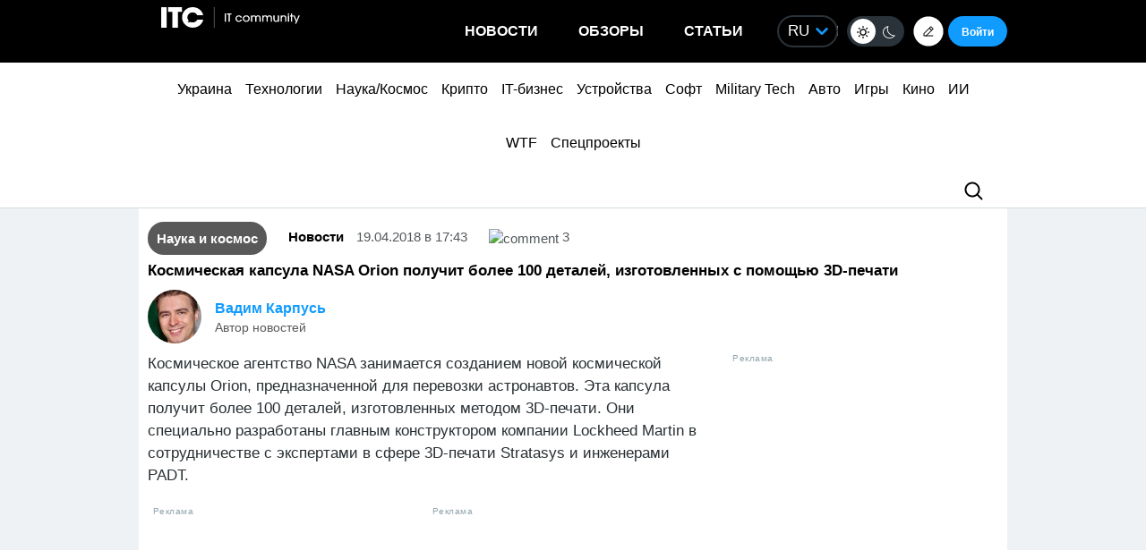

--- FILE ---
content_type: application/javascript; charset=UTF-8
request_url: https://itcua.disqus.com/count-data.js?1=4148014%20https%3A%2F%2Fitc.ua%2F%3Fp%3D4148014&1=4148217%20https%3A%2F%2Fitc.ua%2F%3Fp%3D4148217&1=4148287%20https%3A%2F%2Fitc.ua%2F%3Fp%3D4148287&2=https%3A%2F%2Fitc.ua%2Fua%2Fnovini%2Fkytaj-vpershe-stav-liderom-svitovogo-rynku-avto-ta-obignav-yaponiyu%2F&2=https%3A%2F%2Fitc.ua%2Fua%2Fnovini%2Fnovyj-vlasnyk-gog-zdyvovanyj-windows-tse-take-neyakisne-pz%2F&2=https%3A%2F%2Fitc.ua%2Fua%2Fnovini%2Fpershyj-poglyad-sofi-terner-v-obrazi-lary-kroft-dlya-serialu-rozkradachka-grobnyts%2F&2=https%3A%2F%2Fitc.ua%2Fua%2Fnovini%2Fproryv-u-tverdotilyh-batareyah-novyj-elektrolit-znyzhuye-tsinu-bez-vtraty-harakterystyk%2F&2=https%3A%2F%2Fitc.ua%2Fua%2Fnovini%2Fz-mintsyfry-na-vijnu-myhajlo-fedorov-stav-novym-ministrom-oborony-ukrayiny%2F
body_size: 1020
content:
var DISQUSWIDGETS;

if (typeof DISQUSWIDGETS != 'undefined') {
    DISQUSWIDGETS.displayCount({"text":{"and":"\u0442\u0430","comments":{"zero":"0","multiple":"{num}","one":"1"}},"counts":[{"id":"4148287 https:\/\/itc.ua\/?p=4148287","comments":5},{"id":"4148217 https:\/\/itc.ua\/?p=4148217","comments":0},{"id":"4148014 https:\/\/itc.ua\/?p=4148014","comments":6},{"id":"https:\/\/itc.ua\/ua\/novini\/kytaj-vpershe-stav-liderom-svitovogo-rynku-avto-ta-obignav-yaponiyu\/","comments":112},{"id":"https:\/\/itc.ua\/ua\/novini\/novyj-vlasnyk-gog-zdyvovanyj-windows-tse-take-neyakisne-pz\/","comments":67},{"id":"https:\/\/itc.ua\/ua\/novini\/proryv-u-tverdotilyh-batareyah-novyj-elektrolit-znyzhuye-tsinu-bez-vtraty-harakterystyk\/","comments":140},{"id":"https:\/\/itc.ua\/ua\/novini\/pershyj-poglyad-sofi-terner-v-obrazi-lary-kroft-dlya-serialu-rozkradachka-grobnyts\/","comments":50},{"id":"https:\/\/itc.ua\/ua\/novini\/z-mintsyfry-na-vijnu-myhajlo-fedorov-stav-novym-ministrom-oborony-ukrayiny\/","comments":67}]});
}

--- FILE ---
content_type: application/javascript; charset=UTF-8
request_url: https://itcua.disqus.com/count-data.js?1=406797%20https%3A%2F%2Fitc.ua%2F%3Fp%3D406797&1=4100295%20https%3A%2F%2Fitc.ua%2F%3Fp%3D4100295&1=4104789%20https%3A%2F%2Fitc.ua%2F%3Fp%3D4104789&1=4106000%20https%3A%2F%2Fitc.ua%2F%3Fp%3D4106000&1=4116066%20https%3A%2F%2Fitc.ua%2F%3Fp%3D4116066&1=4119468%20https%3A%2F%2Fitc.ua%2F%3Fp%3D4119468&1=4122443%20https%3A%2F%2Fitc.ua%2F%3Fp%3D4122443&1=4124865%20https%3A%2F%2Fitc.ua%2F%3Fp%3D4124865&1=4147489%20https%3A%2F%2Fitc.ua%2F%3Fp%3D4147489&1=4148000%20https%3A%2F%2Fitc.ua%2F%3Fp%3D4148000
body_size: 368
content:
var DISQUSWIDGETS;

if (typeof DISQUSWIDGETS != 'undefined') {
    DISQUSWIDGETS.displayCount({"text":{"and":"\u0442\u0430","comments":{"zero":"0","multiple":"{num}","one":"1"}},"counts":[{"id":"4147489 https:\/\/itc.ua\/?p=4147489","comments":5},{"id":"4148000 https:\/\/itc.ua\/?p=4148000","comments":1},{"id":"406797 https:\/\/itc.ua\/?p=406797","comments":3}]});
}